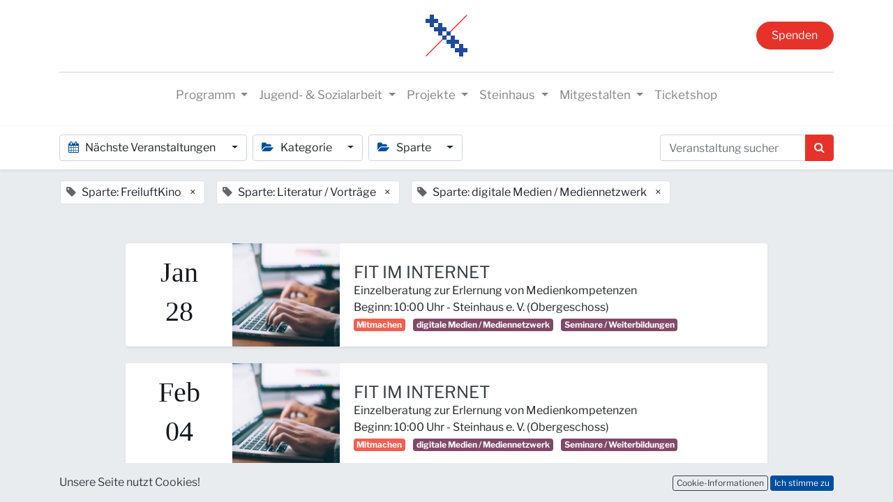

--- FILE ---
content_type: text/html; charset=utf-8
request_url: https://www.steinhaus-bautzen.de/event?tags=%5B14%2C+18%2C+6%5D&search=&date=all&type=all&country=all
body_size: 10914
content:

    <!DOCTYPE html>
        
        
            
        
    <html lang="de-DE" data-website-id="1" data-oe-company-name="Steinhaus e. V.">
            
        
            
                
            
            
            
            
                
            
        
        
    <head>
                <meta charset="utf-8"/>
                <meta http-equiv="X-UA-Compatible" content="IE=edge,chrome=1"/>
    <meta name="viewport" content="width=device-width, initial-scale=1, user-scalable=no"/>
        <meta name="generator" content="Odoo"/>
        
        
        
            
            
            
        
        
        
            
            
            
            
                
                    
                        <meta property="og:type" content="website"/>
                    
                
                    
                        <meta property="og:title" content="Events | Steinhaus Bautzen"/>
                    
                
                    
                        <meta property="og:site_name" content="Steinhaus e. V."/>
                    
                
                    
                        <meta property="og:url" content="https://www.steinhaus-bautzen.de/event"/>
                    
                
                    
                        <meta property="og:image" content="https://www.steinhaus-bautzen.de/web/image/website/1/logo?unique=8dc6228"/>
                    
                
            
            
            
            
                
                    <meta name="twitter:card" content="summary_large_image"/>
                
                    <meta name="twitter:title" content="Events | Steinhaus Bautzen"/>
                
                    <meta name="twitter:image" content="https://www.steinhaus-bautzen.de/web/image/website/1/logo/300x300?unique=8dc6228"/>
                
            
        

        
            
            
        
        <link rel="canonical" href="http://www.steinhaus-bautzen.de/event"/>

        <title> Events | Steinhaus Bautzen </title>
                <link type="image/x-icon" rel="shortcut icon" href="/web/image/website/1/favicon?unique=8dc6228"/>
    <link rel="preload" href="/web/static/lib/fontawesome/fonts/fontawesome-webfont.woff2?v=4.7.0" as="font" crossorigin=""/>
    <link type="text/css" rel="stylesheet" href="/web/content/8998-b631d66/1/web.assets_common.css" data-asset-xmlid="web.assets_common" data-asset-version="b631d66"/>
    <link type="text/css" rel="stylesheet" href="/web/content/9014-d3cf877/1/web.assets_frontend.css" data-asset-xmlid="web.assets_frontend" data-asset-version="d3cf877"/>
        
    
  

                <script type="text/javascript">
                    var odoo = {
                        csrf_token: "be151a2f9258fbcba0265c06368bf3bfab2942d6o1800947376",
                        debug: "",
                    };
                </script>
    <script type="text/javascript">
                odoo.session_info = {"is_admin": false, "is_system": false, "is_website_user": true, "user_id": false, "is_frontend": true, "translationURL": "/website/translations", "cache_hashes": {"translations": "48c25c49af7a18274b0272d2d16d1e1f65f531fc"}, "lang_url_code": "de"};
                if (!/(^|;\s)tz=/.test(document.cookie)) {
                    const userTZ = Intl.DateTimeFormat().resolvedOptions().timeZone;
                    document.cookie = `tz=${userTZ}; path=/`;
                }
            </script>
    <script defer="defer" type="text/javascript" src="/web/content/9017-b943ed9/1/web.assets_common_minimal_js.js" data-asset-xmlid="web.assets_common_minimal_js" data-asset-version="b943ed9"></script>
    <script defer="defer" type="text/javascript" src="/web/content/9018-11ee4f4/1/web.assets_frontend_minimal_js.js" data-asset-xmlid="web.assets_frontend_minimal_js" data-asset-version="11ee4f4"></script>
    
        
    
    <script defer="defer" type="text/javascript" data-src="/web/content/9024-e552d9b/1/web.assets_common_lazy.js" data-asset-xmlid="web.assets_common_lazy" data-asset-version="e552d9b"></script>
    <script defer="defer" type="text/javascript" data-src="/web/content/9025-a726611/1/web.assets_frontend_lazy.js" data-asset-xmlid="web.assets_frontend_lazy" data-asset-version="a726611"></script>
        
    
  

                
            
            
    <link rel="manifest" href="/event/manifest.webmanifest" crossorigin="use-credentials"/>
    <link rel="apple-touch-icon" href="/web/image/website/1/app_icon/192x192?unique=8dc6228"/>
    <meta name="theme-color" content="#875A7B"/>

        
            
        
    </head>
            <body class="">
                
        
    
            
        <div id="wrapwrap" class="event   ">
      <header id="top" data-anchor="true" data-name="Header" class="  o_header_fixed o_hoverable_dropdown">
        <nav data-name="Navbar" class="navbar navbar-expand-lg navbar-light flex-lg-column o_colored_level o_cc shadow-sm py-0">
            <div id="top_menu_container" class="container align-items-center flex-row flex-wrap">
                
                <div class="o_header_centered_logo">
                    <div class="oe_structure oe_structure_solo" id="oe_structure_header_vertical_1">
      
    </div>
  </div>
                
                
    <a href="/" class="navbar-brand logo m-0">
            <span role="img" aria-label="Logo of Steinhaus Bautzen" title="Steinhaus Bautzen"><img src="/web/image/website/1/logo/Steinhaus%20Bautzen?unique=8dc6228" class="img img-fluid" alt="Steinhaus Bautzen" loading="lazy"/></span>
        </a>
    

                
                <div class="o_header_centered_logo text-right">
                    <div class="oe_structure oe_structure_solo" id="oe_structure_header_vertical_2">
      <section class="s_text_block o_colored_level undefined bg-o-color-4 pt0 pb0" data-snippet="s_text_block" data-name="Text" style="">
        <div class="s_allow_columns container">
          <a href="/spende#scrollTop=0" class="btn btn-fill-primary rounded-circle">Spenden</a>
        </div>
      </section>
    </div>
  </div>
                
                
    <button type="button" data-toggle="collapse" data-target="#top_menu_collapse" class="navbar-toggler my-3">
        <span class="navbar-toggler-icon o_not_editable"></span>
    </button>

                
                
                
                <div id="top_menu_collapse" class="collapse navbar-collapse flex-wrap">
                    <div class="oe_structure w-100 oe_structure_solo" id="oe_structure_header_vertical_3">
      <section class="s_text_block o_colored_level" data-snippet="s_text_block" data-name="Text">
        <div class="container">
          <div class="s_hr w-100 text-left pb4 pt16" data-name="Separator">
            <hr class="w-100 mx-auto" style="border-top-width: 1px; border-right-color: ; border-bottom-color: ; border-left-color: ; border-top-color: rgb(206, 212, 218) !important;"/>
          </div>
        </div>
      </section>
    </div>
  
                    
    <ul id="top_menu" class="nav navbar-nav o_menu_loading mx-auto">
        
                        
                        
                        
                            
    
    
    <li class="nav-item dropdown  ">
        <a data-toggle="dropdown" href="#" class="nav-link dropdown-toggle ">
            <span>Programm</span>
        </a>
        <ul class="dropdown-menu" role="menu">
            
                
    
    <li class="">
        <a role="menuitem" href="/events" class="dropdown-item ">
            <span>ALLE TERMINE</span>
        </a>
    </li>
    

            
                
    
    <li class="">
        <a role="menuitem" href="/event?tags=%5B1%5D" class="dropdown-item ">
            <span>Kino</span>
        </a>
    </li>
    

            
                
    
    <li class="">
        <a role="menuitem" href="/event?tags=%5B13%2C+2%5D" class="dropdown-item ">
            <span>Musik</span>
        </a>
    </li>
    

            
                
    
    <li class="">
        <a role="menuitem" href="/event?tags=%5B4%2C+13%5D" class="dropdown-item ">
            <span>Tanz / Theater</span>
        </a>
    </li>
    

            
                
    
    <li class="">
        <a role="menuitem" href="/event?tags=%5B3%2C+13%5D" class="dropdown-item ">
            <span>Kleinkunst / Comedy</span>
        </a>
    </li>
    

            
                
    
    <li class="">
        <a role="menuitem" href="/event?tags=%5B5%2C+10%2C+6%2C+7%5D" class="dropdown-item ">
            <span>Literatur / Ausstellungen / Vorträge</span>
        </a>
    </li>
    

            
                
    
    <li class="">
        <a role="menuitem" href="/staendiges" class="dropdown-item ">
            <span>Kurse / Workshops / Ständiges</span>
        </a>
    </li>
    

            
                
    
    <li class="">
        <a role="menuitem" href="/event?tags=%5B14%5D" class="dropdown-item ">
            <span>digitale Medien / Mediennetzwerk</span>
        </a>
    </li>
    

            
                
    
    <li class="">
        <a role="menuitem" href="/event?tags=%5B19%5D" class="dropdown-item ">
            <span>Demokratisch engagiert in Bautzen</span>
        </a>
    </li>
    

            
        </ul>
    </li>

                        
                            
    
    
    <li class="nav-item dropdown  ">
        <a data-toggle="dropdown" href="#" class="nav-link dropdown-toggle ">
            <span>Jugend- &amp; Sozialarbeit</span>
        </a>
        <ul class="dropdown-menu" role="menu">
            
                
    
    <li class="">
        <a role="menuitem" href="/jc" class="dropdown-item ">
            <span>Jugendclub</span>
        </a>
    </li>
    

            
                
    
    <li class="">
        <a role="menuitem" href="/mja-land" class="dropdown-item ">
            <span>Mobile Jugendarbeit Land</span>
        </a>
    </li>
    

            
                
    
    <li class="">
        <a role="menuitem" href="/prochancebautzen" class="dropdown-item ">
            <span>Mobile Jugendarbeit ProChance Bautzen</span>
        </a>
    </li>
    

            
                
    
    <li class="">
        <a role="menuitem" href="/schulsozialarbeit" class="dropdown-item ">
            <span>Schulsozialarbeit</span>
        </a>
    </li>
    

            
        </ul>
    </li>

                        
                            
    
    
    <li class="nav-item dropdown  ">
        <a data-toggle="dropdown" href="#" class="nav-link dropdown-toggle ">
            <span>Projekte</span>
        </a>
        <ul class="dropdown-menu" role="menu">
            
                
    
    <li class="">
        <a role="menuitem" href="/zukunftkultur" class="dropdown-item ">
            <span>PLSN Zukunft Kultur</span>
        </a>
    </li>
    

            
                
    
    <li class="">
        <a role="menuitem" href="/pop2go" class="dropdown-item ">
            <span>PopToGo</span>
        </a>
    </li>
    

            
                
    
    <li class="">
        <a role="menuitem" href="/demokratisch-engagiert-in-bautzen" class="dropdown-item ">
            <span>Demokratisch engagiert in Bautzen</span>
        </a>
    </li>
    

            
                
    
    <li class="">
        <a role="menuitem" href="/mediennetzwerk" class="dropdown-item ">
            <span>Medienkompetenzförderung</span>
        </a>
    </li>
    

            
                
    
    <li class="">
        <a role="menuitem" href="/digitalpakt-alter" class="dropdown-item ">
            <span>Digitalpakt Alter</span>
        </a>
    </li>
    

            
                
    
    <li class="">
        <a role="menuitem" href="https://www.engagiertes-bautzen.de/" class="dropdown-item ">
            <span>Engagiertes Bautzen 🔗</span>
        </a>
    </li>
    

            
                
    
    <li class="">
        <a role="menuitem" href="https://www.engagiertes-bautzen.de/profil/detail/2-Gemeinsam-in-Bautzen" class="dropdown-item ">
            <span>Gemeinsam in Bautzen 🔗</span>
        </a>
    </li>
    

            
        </ul>
    </li>

                        
                            
    
    
    <li class="nav-item dropdown  ">
        <a data-toggle="dropdown" href="#" class="nav-link dropdown-toggle ">
            <span>Steinhaus</span>
        </a>
        <ul class="dropdown-menu" role="menu">
            
                
    
    <li class="">
        <a role="menuitem" href="/ueber-uns" class="dropdown-item ">
            <span>Über uns</span>
        </a>
    </li>
    

            
                
    
    <li class="">
        <a role="menuitem" href="/ueber-uns#RAEUME" class="dropdown-item ">
            <span>Räume &amp; Ausstattung</span>
        </a>
    </li>
    

            
                
    
    <li class="">
        <a role="menuitem" href="/ueber-uns#TEAM" class="dropdown-item ">
            <span>Team</span>
        </a>
    </li>
    

            
                
    
    <li class="">
        <a role="menuitem" href="/ueber-uns#OEFFNUNGSZEITEN" class="dropdown-item ">
            <span>Öffnungszeiten &amp; Anfahrt</span>
        </a>
    </li>
    

            
                
    
    <li class="">
        <a role="menuitem" href="/ueber-uns#DOWNLOADS" class="dropdown-item ">
            <span>Downloads</span>
        </a>
    </li>
    

            
                
    
    <li class="">
        <a role="menuitem" href="/foerderer" class="dropdown-item ">
            <span>Förderer</span>
        </a>
    </li>
    

            
                
    
    <li class="">
        <a role="menuitem" href="/tickets" class="dropdown-item ">
            <span>Tickets</span>
        </a>
    </li>
    

            
                
    
    <li class="">
        <a role="menuitem" href="/ausschreibungen" class="dropdown-item ">
            <span>Ausschreibungen</span>
        </a>
    </li>
    

            
                
    
    <li class="">
        <a role="menuitem" href="/galerie" class="dropdown-item ">
            <span>Galerie</span>
        </a>
    </li>
    

            
                
    
    <li class="">
        <a role="menuitem" href="/kontakt" class="dropdown-item ">
            <span>Kontakt</span>
        </a>
    </li>
    

            
        </ul>
    </li>

                        
                            
    
    
    <li class="nav-item dropdown  ">
        <a data-toggle="dropdown" href="#" class="nav-link dropdown-toggle ">
            <span>Mitgestalten</span>
        </a>
        <ul class="dropdown-menu" role="menu">
            
                
    
    <li class="">
        <a role="menuitem" href="/mitgestalten" class="dropdown-item ">
            <span>Jobs</span>
        </a>
    </li>
    

            
                
    
    <li class="">
        <a role="menuitem" href="/mitgestalten#Praktika" class="dropdown-item ">
            <span>Freiwilligendienste &amp; Praktika</span>
        </a>
    </li>
    

            
                
    
    <li class="">
        <a role="menuitem" href="/mitgestalten#Vereinsmitgliedschaft" class="dropdown-item ">
            <span>Verein</span>
        </a>
    </li>
    

            
                
    
    <li class="">
        <a role="menuitem" href="/mitgestalten#Ehrenamt2" class="dropdown-item ">
            <span>Ehrenamt</span>
        </a>
    </li>
    

            
                
    
    <li class="">
        <a role="menuitem" href="/spende" class="dropdown-item ">
            <span>Spenden</span>
        </a>
    </li>
    

            
        </ul>
    </li>

                        
                            
    
    <li class="nav-item">
        <a role="menuitem" href="/tickets" class="nav-link ">
            <span>Ticketshop</span>
        </a>
    </li>
    

                        
            
        
        
            
        
        <li class="nav-item ml-lg-3 divider d-none"></li> 
        <li class="o_wsale_my_cart d-none nav-item ml-lg-3">
            <a href="/shop/cart" class="nav-link">
                <i class="fa fa-shopping-cart"></i>
                
                <sup class="my_cart_quantity badge badge-primary" data-order-id="">0</sup>
            </a>
        </li>
    
        
                        
                        
                        
                        
  
        
            
        
    

                    
    </ul>

                </div>
            </div>
        </nav>
    </header>
      <main>
        
            
        
        <div id="wrap" class="o_wevent_index">
            
            
            
            
            
    <nav class="navbar navbar-light border-top shadow-sm d-print-none">
        <div class="container">
            <div class="d-flex flex-column flex-sm-row justify-content-between w-100">
                <ul class="o_wevent_index_topbar_filters nav">
        <li class="nav-item dropdown mr-2 my-1">
            <a href="#" role="button" class="btn dropdown-toggle" data-toggle="dropdown">
                <i class="fa fa-calendar"></i>
                Nächste Veranstaltungen
            </a>
            <div class="dropdown-menu">
                
                    
                        <a href="/event?date=all&amp;tags=%5B14%2C+18%2C+6%5D" class="dropdown-item d-flex align-items-center justify-content-between active">
                            Nächste Veranstaltungen
                            <span class="badge badge-pill badge-primary ml-3">10</span>
                        </a>
                    
                
                    
                
                    
                        <a href="/event?date=month&amp;tags=%5B14%2C+18%2C+6%5D" class="dropdown-item d-flex align-items-center justify-content-between ">
                            Dieser Monat
                            <span class="badge badge-pill badge-primary ml-3">3</span>
                        </a>
                    
                
                    
                        <a href="/event?date=old&amp;tags=%5B14%2C+18%2C+6%5D" class="dropdown-item d-flex align-items-center justify-content-between ">
                            Vergangene Veranstaltungen
                            
                        </a>
                    
                
            </div>
        </li>
    
        
            <li class="nav-item dropdown mr-2 my-1">
                <a href="#" role="button" class="btn dropdown-toggle" data-toggle="dropdown">
                    <i class="fa fa-folder-open"></i>
                    Kategorie
                </a>
                <div class="dropdown-menu">
                    
                        <a href="/event?tags=%5B10%2C+18%2C+6%2C+14%5D&amp;search=&amp;date=all&amp;type=all&amp;country=all" class="dropdown-item d-flex align-items-center justify-content-between ">
                            Erleben
                        </a>
                    
                        <a href="/event?tags=%5B11%2C+18%2C+6%2C+14%5D&amp;search=&amp;date=all&amp;type=all&amp;country=all" class="dropdown-item d-flex align-items-center justify-content-between ">
                            Mitmachen
                        </a>
                    
                        <a href="/event?tags=%5B13%2C+18%2C+6%2C+14%5D&amp;search=&amp;date=all&amp;type=all&amp;country=all" class="dropdown-item d-flex align-items-center justify-content-between ">
                            Highlights ★
                        </a>
                    
                </div>
            </li>
        
            <li class="nav-item dropdown mr-2 my-1">
                <a href="#" role="button" class="btn dropdown-toggle" data-toggle="dropdown">
                    <i class="fa fa-folder-open"></i>
                    Sparte
                </a>
                <div class="dropdown-menu">
                    
                        <a href="/event?tags=%5B2%2C+18%2C+6%2C+14%5D&amp;search=&amp;date=all&amp;type=all&amp;country=all" class="dropdown-item d-flex align-items-center justify-content-between ">
                            Musik
                        </a>
                    
                        <a href="/event?tags=%5B1%2C+18%2C+6%2C+14%5D&amp;search=&amp;date=all&amp;type=all&amp;country=all" class="dropdown-item d-flex align-items-center justify-content-between ">
                            Kino
                        </a>
                    
                        <a href="/event?tags=%5B6%2C+14%5D&amp;search=&amp;date=all&amp;type=all&amp;country=all" class="dropdown-item d-flex align-items-center justify-content-between active">
                            FreiluftKino
                        </a>
                    
                        <a href="/event?tags=%5B3%2C+18%2C+6%2C+14%5D&amp;search=&amp;date=all&amp;type=all&amp;country=all" class="dropdown-item d-flex align-items-center justify-content-between ">
                            Kleinkunst / Comedy / Kabarett
                        </a>
                    
                        <a href="/event?tags=%5B5%2C+18%2C+6%2C+14%5D&amp;search=&amp;date=all&amp;type=all&amp;country=all" class="dropdown-item d-flex align-items-center justify-content-between ">
                            bildende Kunst / Ausstellungen
                        </a>
                    
                        <a href="/event?tags=%5B18%2C+14%5D&amp;search=&amp;date=all&amp;type=all&amp;country=all" class="dropdown-item d-flex align-items-center justify-content-between active">
                            Literatur / Vorträge
                        </a>
                    
                        <a href="/event?tags=%5B4%2C+18%2C+6%2C+14%5D&amp;search=&amp;date=all&amp;type=all&amp;country=all" class="dropdown-item d-flex align-items-center justify-content-between ">
                            Tanz / Theater
                        </a>
                    
                        <a href="/event?tags=%5B18%2C+6%5D&amp;search=&amp;date=all&amp;type=all&amp;country=all" class="dropdown-item d-flex align-items-center justify-content-between active">
                            digitale Medien / Mediennetzwerk
                        </a>
                    
                        <a href="/event?tags=%5B7%2C+18%2C+6%2C+14%5D&amp;search=&amp;date=all&amp;type=all&amp;country=all" class="dropdown-item d-flex align-items-center justify-content-between ">
                            Bürger / Forum
                        </a>
                    
                        <a href="/event?tags=%5B8%2C+18%2C+6%2C+14%5D&amp;search=&amp;date=all&amp;type=all&amp;country=all" class="dropdown-item d-flex align-items-center justify-content-between ">
                            Bewegung / Sport
                        </a>
                    
                        <a href="/event?tags=%5B9%2C+18%2C+6%2C+14%5D&amp;search=&amp;date=all&amp;type=all&amp;country=all" class="dropdown-item d-flex align-items-center justify-content-between ">
                            offener Treff
                        </a>
                    
                        <a href="/event?tags=%5B15%2C+18%2C+6%2C+14%5D&amp;search=&amp;date=all&amp;type=all&amp;country=all" class="dropdown-item d-flex align-items-center justify-content-between ">
                            Seminare / Weiterbildungen
                        </a>
                    
                        <a href="/event?tags=%5B19%2C+18%2C+6%2C+14%5D&amp;search=&amp;date=all&amp;type=all&amp;country=all" class="dropdown-item d-flex align-items-center justify-content-between ">
                            Demokratisch engagiert in Bautzen
                        </a>
                    
                </div>
            </li>
        
    </ul>
                <div class="d-flex align-items-center flex-wrap pl-sm-3 pr-0">
                    
    <form method="get" class="o_wevent_event_searchbar_form o_wait_lazy_js w-100 my-1 my-lg-0 " action="/event">
            
            
            <div role="search" class="input-group ">
        <input type="search" name="search" class="search-query form-control oe_search_box" placeholder="Veranstaltung suchen..." value=""/>
        <div class="input-group-append">
            <button type="submit" class="btn btn-primary oe_search_button" aria-label="Suchen" title="Suchen"><i class="fa fa-search"></i></button>
        </div>
    </div>

            
                <input type="hidden" name="tags" value="[14, 18, 6]"/>
            
                
            
                
            
                
            
                
            
            
                        
                        
                    
        </form>
    
                </div>
            </div>
        </div>
    </nav>

            
            <div class="oe_structure oe_empty" data-editor-message="ZIEHEN SIE BAUSTEINE HIERHER" id="oe_structure_we_index_1">
      
    </div>
  
            <div class="o_wevent_events_list opt_event_list_cards_bg">
                <div class="container">
                    <div class="row">
                        
    <div class="d-flex align-items-center mt16">
        
            <span class="align-items-baseline border d-inline-flex pl-2 rounded ml16 mb-2 bg-white">
                <i class="fa fa-tag mr-2 text-muted"></i>
                Sparte: FreiluftKino
                <a class="btn border-0 py-1" href="/event?tags=%5B6%2C+14%5D&amp;search=&amp;date=all&amp;type=all&amp;country=all">×</a>
            </span>
        
            <span class="align-items-baseline border d-inline-flex pl-2 rounded ml16 mb-2 bg-white">
                <i class="fa fa-tag mr-2 text-muted"></i>
                Sparte: Literatur / Vorträge
                <a class="btn border-0 py-1" href="/event?tags=%5B18%2C+14%5D&amp;search=&amp;date=all&amp;type=all&amp;country=all">×</a>
            </span>
        
            <span class="align-items-baseline border d-inline-flex pl-2 rounded ml16 mb-2 bg-white">
                <i class="fa fa-tag mr-2 text-muted"></i>
                Sparte: digitale Medien / Mediennetzwerk
                <a class="btn border-0 py-1" href="/event?tags=%5B18%2C+6%5D&amp;search=&amp;date=all&amp;type=all&amp;country=all">×</a>
            </span>
        
    </div>

                    </div>
                    <div class="row">
                        <div id="o_wevent_index_main_col" class="col-md my-5 opt_events_list_rows">
                            <div class="row">
                                
                                
    
    
    
    
    
    
    <div class=" col-xl-10 offset-xl-1 mb-4">
                    <a class="text-decoration-none" href="/event/fit-im-internet-2026-01-28-643/register">
                        <article itemscope="itemscope" itemtype="http://schema.org/Event" class="h-100 card border-0 shadow-sm">
                            <div class="h-100 row no-gutters">
                                <div class="col-sm-2 d-flex justify-content-center align-items-center ">
                                    <div class="text-dark">
                                        <div>
                                            <center>
                                                <h3 class="o_wevent_event_month">Jan</h3>
                                            </center>
                                        </div>
                                        <div>
                                            <center>
                                                <h3 class="o_wevent_event_day">28</h3>
                                            </center>
                                        </div>
                                    </div>
                                </div>
                                
                                
                                
                                
                                <header class="overflow-hidden bg-secondary col-sm-3 col-lg-2  ">
                                    
                                    <div class="d-block h-100 w-100">
                                        
  
  
  <div data-name="Titelbild" style="" class="o_record_cover_container d-flex flex-column h-100 o_colored_level o_cc o_cc3   ">
    <div class="o_record_cover_component o_record_cover_image " style="background-image: url(/web/image/7874-71e11555/TEMP_SLM_SocialMedia_HP.jpeg);"></div>
    
    
                                            
                                            
                                            
                                            
                                            

                                            
                                            
                                            
                                            
                                            
                                            
                                            
                                            
                                        
  </div>

                                    </div>
                                </header>
                                <div class="col ">
                                    

                                    <main class="card-body">
                                        
                                        
                                        
                                        
                                        
                                        <h5 class="card-title mt-2 mb-0 text-truncate ">
                                            <span itemprop="name">FIT IM INTERNET</span>
                                                
                                            
                                        </h5>

                                        
                                        
                                       
                                        
                                        <span itemprop="subtitle">Einzelberatung zur Erlernung von Medienkompetenzen</span> 

                                        
                                        
                                        
                                        
                                        
                                        <div>
                                            <time itemprop="startDate" datetime="2026-01-28 09:00:00">
                                                <span>Beginn: </span>
                                                <span>10:00</span> Uhr
                                                
                                                <span> - </span>
                                                <span itemprop="location">
                    
                    <span>Steinhaus e. V.</span>
                     (<span>Obergeschoss</span>)
                </span>
            </time>
                                            <br/>
                                            
                                                <span class="badge mr8 badge-light o_tag_color_1">
                                                    <span>Mitmachen</span>
                                                </span>
                                            
                                                <span class="badge mr8 badge-primary o_tag_color_5">
                                                    <span>digitale Medien / Mediennetzwerk</span>
                                                </span>
                                            
                                                <span class="badge mr8 badge-light o_tag_color_5">
                                                    <span>Seminare / Weiterbildungen</span>
                                                </span>
                                            
                                        </div>
                                    </main>
                                </div>
                                
                                
                                
                            </div>
                        </article>
                    </a>
                </div><div class=" col-xl-10 offset-xl-1 mb-4">
                    <a class="text-decoration-none" href="/event/fit-im-internet-2026-02-04-672/register">
                        <article itemscope="itemscope" itemtype="http://schema.org/Event" class="h-100 card border-0 shadow-sm">
                            <div class="h-100 row no-gutters">
                                <div class="col-sm-2 d-flex justify-content-center align-items-center ">
                                    <div class="text-dark">
                                        <div>
                                            <center>
                                                <h3 class="o_wevent_event_month">Feb</h3>
                                            </center>
                                        </div>
                                        <div>
                                            <center>
                                                <h3 class="o_wevent_event_day">04</h3>
                                            </center>
                                        </div>
                                    </div>
                                </div>
                                
                                
                                
                                
                                <header class="overflow-hidden bg-secondary col-sm-3 col-lg-2  ">
                                    
                                    <div class="d-block h-100 w-100">
                                        
  
  
  <div data-name="Titelbild" style="" class="o_record_cover_container d-flex flex-column h-100 o_colored_level o_cc o_cc3   ">
    <div class="o_record_cover_component o_record_cover_image " style="background-image: url(/web/image/7874-71e11555/TEMP_SLM_SocialMedia_HP.jpeg);"></div>
    
    
                                            
                                            
                                            
                                            
                                            

                                            
                                            
                                            
                                            
                                            
                                            
                                            
                                            
                                        
  </div>

                                    </div>
                                </header>
                                <div class="col ">
                                    

                                    <main class="card-body">
                                        
                                        
                                        
                                        
                                        
                                        <h5 class="card-title mt-2 mb-0 text-truncate ">
                                            <span itemprop="name">FIT IM INTERNET</span>
                                                
                                            
                                        </h5>

                                        
                                        
                                       
                                        
                                        <span itemprop="subtitle">Einzelberatung zur Erlernung von Medienkompetenzen</span> 

                                        
                                        
                                        
                                        
                                        
                                        <div>
                                            <time itemprop="startDate" datetime="2026-02-04 09:00:00">
                                                <span>Beginn: </span>
                                                <span>10:00</span> Uhr
                                                
                                                <span> - </span>
                                                <span itemprop="location">
                    
                    <span>Steinhaus e. V.</span>
                     (<span>Obergeschoss</span>)
                </span>
            </time>
                                            <br/>
                                            
                                                <span class="badge mr8 badge-light o_tag_color_1">
                                                    <span>Mitmachen</span>
                                                </span>
                                            
                                                <span class="badge mr8 badge-primary o_tag_color_5">
                                                    <span>digitale Medien / Mediennetzwerk</span>
                                                </span>
                                            
                                                <span class="badge mr8 badge-light o_tag_color_5">
                                                    <span>Seminare / Weiterbildungen</span>
                                                </span>
                                            
                                        </div>
                                    </main>
                                </div>
                                
                                
                                
                            </div>
                        </article>
                    </a>
                </div><div class=" col-xl-10 offset-xl-1 mb-4">
                    <a class="text-decoration-none" href="/event/woher-wohin-veronika-fischer-personlich-2026-02-07-886/register">
                        <article itemscope="itemscope" itemtype="http://schema.org/Event" class="h-100 card border-0 shadow-sm">
                            <div class="h-100 row no-gutters">
                                <div class="col-sm-2 d-flex justify-content-center align-items-center ">
                                    <div class="text-dark">
                                        <div>
                                            <center>
                                                <h3 class="o_wevent_event_month">Feb</h3>
                                            </center>
                                        </div>
                                        <div>
                                            <center>
                                                <h3 class="o_wevent_event_day">07</h3>
                                            </center>
                                        </div>
                                    </div>
                                </div>
                                
                                
                                
                                
                                <header class="overflow-hidden bg-secondary col-sm-3 col-lg-2  ">
                                    
                                    <div class="d-block h-100 w-100">
                                        
  
  
  <div data-name="Titelbild" style="" class="o_record_cover_container d-flex flex-column h-100 o_colored_level o_cc o_cc3   ">
    <div class="o_record_cover_component o_record_cover_image " style="background-image: url(/web/image/10406-d06c3e90/TEMP_VeronikaFischer_01_%28c%29%20Felix%20Weber_HP.jpeg);"></div>
    
    
                                            
                                            
                                            
                                            
                                            

                                            
                                            
                                            
                                            
                                            
                                            
                                            
                                            
                                        
  </div>

                                    </div>
                                </header>
                                <div class="col ">
                                    

                                    <main class="card-body">
                                        
                                        
                                        
                                        
                                        
                                        <h5 class="card-title mt-2 mb-0 text-truncate ">
                                            <span itemprop="name">WOHER WOHIN – VERONIKA FISCHER persönlich</span>
                                                
                                            
                                        </h5>

                                        
                                        
                                       
                                        
                                        <span itemprop="subtitle">Talkshow moderiert von Kai Suttner</span> 

                                        
                                        
                                        
                                        
                                        
                                        <div>
                                            <time itemprop="startDate" datetime="2026-02-07 19:00:00">
                                                <span>Beginn: </span>
                                                <span>20:00</span> Uhr
                                                 (Einlass: <span>19:00</span> Uhr)
                                                <span> - </span>
                                                <span itemprop="location">
                    
                    <span>Steinhaus e. V.</span>
                     (<span>Saal</span>)
                </span>
            </time>
                                            <br/>
                                            
                                                <span class="badge mr8 badge-light o_tag_color_2">
                                                    <span>Musik</span>
                                                </span>
                                            
                                                <span class="badge mr8 badge-light o_tag_color_8">
                                                    <span>Erleben</span>
                                                </span>
                                            
                                                <span class="badge mr8 badge-light o_tag_color_10">
                                                    <span>Highlights ★</span>
                                                </span>
                                            
                                                <span class="badge mr8 badge-primary o_tag_color_2">
                                                    <span>Literatur / Vorträge</span>
                                                </span>
                                            
                                        </div>
                                    </main>
                                </div>
                                
                                
                                
                            </div>
                        </article>
                    </a>
                </div><div class=" col-xl-10 offset-xl-1 mb-4">
                    <a class="text-decoration-none" href="/event/die-sprache-tanzt-im-gleichgewicht-des-schwankens-2026-02-17-910/register">
                        <article itemscope="itemscope" itemtype="http://schema.org/Event" class="h-100 card border-0 shadow-sm">
                            <div class="h-100 row no-gutters">
                                <div class="col-sm-2 d-flex justify-content-center align-items-center ">
                                    <div class="text-dark">
                                        <div>
                                            <center>
                                                <h3 class="o_wevent_event_month">Feb</h3>
                                            </center>
                                        </div>
                                        <div>
                                            <center>
                                                <h3 class="o_wevent_event_day">17</h3>
                                            </center>
                                        </div>
                                    </div>
                                </div>
                                
                                
                                
                                
                                <header class="overflow-hidden bg-secondary col-sm-3 col-lg-2  ">
                                    
                                    <div class="d-block h-100 w-100">
                                        
  
  
  <div data-name="Titelbild" style="" class="o_record_cover_container d-flex flex-column h-100 o_colored_level o_cc o_cc3   ">
    <div class="o_record_cover_component o_record_cover_image " style="background-image: url(/web/image/10586-db0356d5/TEMP_Hamida_HP.jpeg);"></div>
    
    
                                            
                                            
                                            
                                            
                                            

                                            
                                            
                                            
                                            
                                            
                                            
                                            
                                            
                                        
  </div>

                                    </div>
                                </header>
                                <div class="col ">
                                    

                                    <main class="card-body">
                                        
                                        
                                        
                                        
                                        
                                        <h5 class="card-title mt-2 mb-0 text-truncate ">
                                            <span itemprop="name">Die Sprache tanzt – im Gleichgewicht des Schwankens</span>
                                                
                                            
                                        </h5>

                                        
                                        
                                       
                                        
                                        <span itemprop="subtitle">Lesung mit Live Musik</span> 

                                        
                                        
                                        
                                        
                                        
                                        <div>
                                            <time itemprop="startDate" datetime="2026-02-17 18:00:00">
                                                <span>Beginn: </span>
                                                <span>19:00</span> Uhr
                                                
                                                <span> - </span>
                                                <span itemprop="location">
                    
                    <span>Steinhaus e. V.</span>
                     (<span>...</span>)
                </span>
            </time>
                                            <br/>
                                            
                                                <span class="badge mr8 badge-light o_tag_color_2">
                                                    <span>Musik</span>
                                                </span>
                                            
                                                <span class="badge mr8 badge-light o_tag_color_8">
                                                    <span>Erleben</span>
                                                </span>
                                            
                                                <span class="badge mr8 badge-light o_tag_color_10">
                                                    <span>Highlights ★</span>
                                                </span>
                                            
                                                <span class="badge mr8 badge-primary o_tag_color_2">
                                                    <span>Literatur / Vorträge</span>
                                                </span>
                                            
                                                <span class="badge mr8 badge-light o_tag_color_9">
                                                    <span>Demokratisch engagiert in Bautzen</span>
                                                </span>
                                            
                                        </div>
                                    </main>
                                </div>
                                
                                
                                
                            </div>
                        </article>
                    </a>
                </div><div class=" col-xl-10 offset-xl-1 mb-4">
                    <a class="text-decoration-none" href="/event/fit-im-internet-2026-02-18-674/register">
                        <article itemscope="itemscope" itemtype="http://schema.org/Event" class="h-100 card border-0 shadow-sm">
                            <div class="h-100 row no-gutters">
                                <div class="col-sm-2 d-flex justify-content-center align-items-center ">
                                    <div class="text-dark">
                                        <div>
                                            <center>
                                                <h3 class="o_wevent_event_month">Feb</h3>
                                            </center>
                                        </div>
                                        <div>
                                            <center>
                                                <h3 class="o_wevent_event_day">18</h3>
                                            </center>
                                        </div>
                                    </div>
                                </div>
                                
                                
                                
                                
                                <header class="overflow-hidden bg-secondary col-sm-3 col-lg-2  ">
                                    
                                    <div class="d-block h-100 w-100">
                                        
  
  
  <div data-name="Titelbild" style="" class="o_record_cover_container d-flex flex-column h-100 o_colored_level o_cc o_cc3   ">
    <div class="o_record_cover_component o_record_cover_image " style="background-image: url(/web/image/7874-71e11555/TEMP_SLM_SocialMedia_HP.jpeg);"></div>
    
    
                                            
                                            
                                            
                                            
                                            

                                            
                                            
                                            
                                            
                                            
                                            
                                            
                                            
                                        
  </div>

                                    </div>
                                </header>
                                <div class="col ">
                                    

                                    <main class="card-body">
                                        
                                        
                                        
                                        
                                        
                                        <h5 class="card-title mt-2 mb-0 text-truncate ">
                                            <span itemprop="name">FIT IM INTERNET</span>
                                                
                                            
                                        </h5>

                                        
                                        
                                       
                                        
                                        <span itemprop="subtitle">Einzelberatung zur Erlernung von Medienkompetenzen</span> 

                                        
                                        
                                        
                                        
                                        
                                        <div>
                                            <time itemprop="startDate" datetime="2026-02-18 09:00:00">
                                                <span>Beginn: </span>
                                                <span>10:00</span> Uhr
                                                
                                                <span> - </span>
                                                <span itemprop="location">
                    
                    <span>Steinhaus e. V.</span>
                     (<span>Obergeschoss</span>)
                </span>
            </time>
                                            <br/>
                                            
                                                <span class="badge mr8 badge-light o_tag_color_1">
                                                    <span>Mitmachen</span>
                                                </span>
                                            
                                                <span class="badge mr8 badge-primary o_tag_color_5">
                                                    <span>digitale Medien / Mediennetzwerk</span>
                                                </span>
                                            
                                                <span class="badge mr8 badge-light o_tag_color_5">
                                                    <span>Seminare / Weiterbildungen</span>
                                                </span>
                                            
                                        </div>
                                    </main>
                                </div>
                                
                                
                                
                            </div>
                        </article>
                    </a>
                </div><div class=" col-xl-10 offset-xl-1 mb-4">
                    <a class="text-decoration-none" href="/event/reisevortrag-nepal-2026-02-24-904/register">
                        <article itemscope="itemscope" itemtype="http://schema.org/Event" class="h-100 card border-0 shadow-sm">
                            <div class="h-100 row no-gutters">
                                <div class="col-sm-2 d-flex justify-content-center align-items-center ">
                                    <div class="text-dark">
                                        <div>
                                            <center>
                                                <h3 class="o_wevent_event_month">Feb</h3>
                                            </center>
                                        </div>
                                        <div>
                                            <center>
                                                <h3 class="o_wevent_event_day">24</h3>
                                            </center>
                                        </div>
                                    </div>
                                </div>
                                
                                
                                
                                
                                <header class="overflow-hidden bg-secondary col-sm-3 col-lg-2  ">
                                    
                                    <div class="d-block h-100 w-100">
                                        
  
  
  <div data-name="Titelbild" style="" class="o_record_cover_container d-flex flex-column h-100 o_colored_level o_cc o_cc3   ">
    <div class="o_record_cover_component o_record_cover_image " style="background-image: url(/web/image/10509-e10ef7f5/TEMP_Nepal_HP.jpeg);"></div>
    
    
                                            
                                            
                                            
                                            
                                            

                                            
                                            
                                            
                                            
                                            
                                            
                                            
                                            
                                        
  </div>

                                    </div>
                                </header>
                                <div class="col ">
                                    

                                    <main class="card-body">
                                        
                                        
                                        
                                        
                                        
                                        <h5 class="card-title mt-2 mb-0 text-truncate ">
                                            <span itemprop="name">Reisevortrag NEPAL</span>
                                                
                                            
                                        </h5>

                                        
                                        
                                       
                                        
                                        <span itemprop="subtitle">mit Andreas Neugebauer</span> 

                                        
                                        
                                        
                                        
                                        
                                        <div>
                                            <time itemprop="startDate" datetime="2026-02-24 19:00:00">
                                                <span>Beginn: </span>
                                                <span>20:00</span> Uhr
                                                 (Einlass: <span>19:00</span> Uhr)
                                                <span> - </span>
                                                <span itemprop="location">
                    
                    <span>Steinhaus e. V.</span>
                     (<span>Saal</span>)
                </span>
            </time>
                                            <br/>
                                            
                                                <span class="badge mr8 badge-light o_tag_color_8">
                                                    <span>Erleben</span>
                                                </span>
                                            
                                                <span class="badge mr8 badge-light o_tag_color_10">
                                                    <span>Highlights ★</span>
                                                </span>
                                            
                                                <span class="badge mr8 badge-primary o_tag_color_2">
                                                    <span>Literatur / Vorträge</span>
                                                </span>
                                            
                                        </div>
                                    </main>
                                </div>
                                
                                
                                
                            </div>
                        </article>
                    </a>
                </div><div class=" col-xl-10 offset-xl-1 mb-4">
                    <a class="text-decoration-none" href="/event/fit-im-internet-2026-02-25-673/register">
                        <article itemscope="itemscope" itemtype="http://schema.org/Event" class="h-100 card border-0 shadow-sm">
                            <div class="h-100 row no-gutters">
                                <div class="col-sm-2 d-flex justify-content-center align-items-center ">
                                    <div class="text-dark">
                                        <div>
                                            <center>
                                                <h3 class="o_wevent_event_month">Feb</h3>
                                            </center>
                                        </div>
                                        <div>
                                            <center>
                                                <h3 class="o_wevent_event_day">25</h3>
                                            </center>
                                        </div>
                                    </div>
                                </div>
                                
                                
                                
                                
                                <header class="overflow-hidden bg-secondary col-sm-3 col-lg-2  ">
                                    
                                    <div class="d-block h-100 w-100">
                                        
  
  
  <div data-name="Titelbild" style="" class="o_record_cover_container d-flex flex-column h-100 o_colored_level o_cc o_cc3   ">
    <div class="o_record_cover_component o_record_cover_image " style="background-image: url(/web/image/7874-71e11555/TEMP_SLM_SocialMedia_HP.jpeg);"></div>
    
    
                                            
                                            
                                            
                                            
                                            

                                            
                                            
                                            
                                            
                                            
                                            
                                            
                                            
                                        
  </div>

                                    </div>
                                </header>
                                <div class="col ">
                                    

                                    <main class="card-body">
                                        
                                        
                                        
                                        
                                        
                                        <h5 class="card-title mt-2 mb-0 text-truncate ">
                                            <span itemprop="name">FIT IM INTERNET</span>
                                                
                                            
                                        </h5>

                                        
                                        
                                       
                                        
                                        <span itemprop="subtitle">Einzelberatung zur Erlernung von Medienkompetenzen</span> 

                                        
                                        
                                        
                                        
                                        
                                        <div>
                                            <time itemprop="startDate" datetime="2026-02-25 09:00:00">
                                                <span>Beginn: </span>
                                                <span>10:00</span> Uhr
                                                
                                                <span> - </span>
                                                <span itemprop="location">
                    
                    <span>Steinhaus e. V.</span>
                     (<span>Obergeschoss</span>)
                </span>
            </time>
                                            <br/>
                                            
                                                <span class="badge mr8 badge-light o_tag_color_1">
                                                    <span>Mitmachen</span>
                                                </span>
                                            
                                                <span class="badge mr8 badge-primary o_tag_color_5">
                                                    <span>digitale Medien / Mediennetzwerk</span>
                                                </span>
                                            
                                                <span class="badge mr8 badge-light o_tag_color_5">
                                                    <span>Seminare / Weiterbildungen</span>
                                                </span>
                                            
                                        </div>
                                    </main>
                                </div>
                                
                                
                                
                            </div>
                        </article>
                    </a>
                </div><div class=" col-xl-10 offset-xl-1 mb-4">
                    <a class="text-decoration-none" href="/event/online-elternabend-2026-02-26-919/register">
                        <article itemscope="itemscope" itemtype="http://schema.org/Event" class="h-100 card border-0 shadow-sm">
                            <div class="h-100 row no-gutters">
                                <div class="col-sm-2 d-flex justify-content-center align-items-center ">
                                    <div class="text-dark">
                                        <div>
                                            <center>
                                                <h3 class="o_wevent_event_month">Feb</h3>
                                            </center>
                                        </div>
                                        <div>
                                            <center>
                                                <h3 class="o_wevent_event_day">26</h3>
                                            </center>
                                        </div>
                                    </div>
                                </div>
                                
                                
                                
                                
                                <header class="overflow-hidden bg-secondary col-sm-3 col-lg-2  ">
                                    
                                    <div class="d-block h-100 w-100">
                                        
  
  
  <div data-name="Titelbild" style="" class="o_record_cover_container d-flex flex-column h-100 o_colored_level o_cc o_cc3   ">
    <div class="o_record_cover_component o_record_cover_image " style="background-image: url(/web/image/10609-77273577/TEMP_26.02.26%20Juuuport_HP.jpeg);"></div>
    
    
                                            
                                            
                                            
                                            
                                            

                                            
                                            
                                            
                                            
                                            
                                            
                                            
                                            
                                        
  </div>

                                    </div>
                                </header>
                                <div class="col ">
                                    

                                    <main class="card-body">
                                        
                                        
                                        
                                        
                                        
                                        <h5 class="card-title mt-2 mb-0 text-truncate ">
                                            <span itemprop="name">Online Elternabend</span>
                                                
                                            
                                        </h5>

                                        
                                        
                                       
                                        
                                        <span itemprop="subtitle">Gaming, Tablet, Smartphone &amp; Co.</span> 

                                        
                                        
                                        
                                        
                                        
                                        <div>
                                            <time itemprop="startDate" datetime="2026-02-26 18:00:00">
                                                <span>Beginn: </span>
                                                <span>19:00</span> Uhr
                                                
                                                <span> - </span>
                                                <span itemprop="location">
                    
                    <span>Online</span>
                     (<span>...</span>)
                </span>
            </time>
                                            <br/>
                                            
                                                <span class="badge mr8 badge-light o_tag_color_1">
                                                    <span>Mitmachen</span>
                                                </span>
                                            
                                                <span class="badge mr8 badge-primary o_tag_color_5">
                                                    <span>digitale Medien / Mediennetzwerk</span>
                                                </span>
                                            
                                                <span class="badge mr8 badge-light o_tag_color_5">
                                                    <span>Seminare / Weiterbildungen</span>
                                                </span>
                                            
                                        </div>
                                    </main>
                                </div>
                                
                                
                                
                            </div>
                        </article>
                    </a>
                </div><div class=" col-xl-10 offset-xl-1 mb-4">
                    <a class="text-decoration-none" href="/event/fit-im-internet-2026-03-04-675/register">
                        <article itemscope="itemscope" itemtype="http://schema.org/Event" class="h-100 card border-0 shadow-sm">
                            <div class="h-100 row no-gutters">
                                <div class="col-sm-2 d-flex justify-content-center align-items-center ">
                                    <div class="text-dark">
                                        <div>
                                            <center>
                                                <h3 class="o_wevent_event_month">Mär</h3>
                                            </center>
                                        </div>
                                        <div>
                                            <center>
                                                <h3 class="o_wevent_event_day">04</h3>
                                            </center>
                                        </div>
                                    </div>
                                </div>
                                
                                
                                
                                
                                <header class="overflow-hidden bg-secondary col-sm-3 col-lg-2  ">
                                    
                                    <div class="d-block h-100 w-100">
                                        
  
  
  <div data-name="Titelbild" style="" class="o_record_cover_container d-flex flex-column h-100 o_colored_level o_cc o_cc3   ">
    <div class="o_record_cover_component o_record_cover_image " style="background-image: url(/web/image/7874-71e11555/TEMP_SLM_SocialMedia_HP.jpeg);"></div>
    
    
                                            
                                            
                                            
                                            
                                            

                                            
                                            
                                            
                                            
                                            
                                            
                                            
                                            
                                        
  </div>

                                    </div>
                                </header>
                                <div class="col ">
                                    

                                    <main class="card-body">
                                        
                                        
                                        
                                        
                                        
                                        <h5 class="card-title mt-2 mb-0 text-truncate ">
                                            <span itemprop="name">FIT IM INTERNET</span>
                                                
                                            
                                        </h5>

                                        
                                        
                                       
                                        
                                        <span itemprop="subtitle">Einzelberatung zur Erlernung von Medienkompetenzen</span> 

                                        
                                        
                                        
                                        
                                        
                                        <div>
                                            <time itemprop="startDate" datetime="2026-03-04 09:00:00">
                                                <span>Beginn: </span>
                                                <span>10:00</span> Uhr
                                                
                                                <span> - </span>
                                                <span itemprop="location">
                    
                    <span>Steinhaus e. V.</span>
                     (<span>Obergeschoss</span>)
                </span>
            </time>
                                            <br/>
                                            
                                                <span class="badge mr8 badge-light o_tag_color_1">
                                                    <span>Mitmachen</span>
                                                </span>
                                            
                                                <span class="badge mr8 badge-primary o_tag_color_5">
                                                    <span>digitale Medien / Mediennetzwerk</span>
                                                </span>
                                            
                                                <span class="badge mr8 badge-light o_tag_color_5">
                                                    <span>Seminare / Weiterbildungen</span>
                                                </span>
                                            
                                        </div>
                                    </main>
                                </div>
                                
                                
                                
                            </div>
                        </article>
                    </a>
                </div><div class=" col-xl-10 offset-xl-1 mb-4">
                    <a class="text-decoration-none" href="/event/couchsurfing-in-der-ukraine-2026-04-11-917/register">
                        <article itemscope="itemscope" itemtype="http://schema.org/Event" class="h-100 card border-0 shadow-sm">
                            <div class="h-100 row no-gutters">
                                <div class="col-sm-2 d-flex justify-content-center align-items-center ">
                                    <div class="text-dark">
                                        <div>
                                            <center>
                                                <h3 class="o_wevent_event_month">Apr</h3>
                                            </center>
                                        </div>
                                        <div>
                                            <center>
                                                <h3 class="o_wevent_event_day">11</h3>
                                            </center>
                                        </div>
                                    </div>
                                </div>
                                
                                
                                
                                
                                <header class="overflow-hidden bg-secondary col-sm-3 col-lg-2  ">
                                    
                                    <div class="d-block h-100 w-100">
                                        
  
  
  <div data-name="Titelbild" style="" class="o_record_cover_container d-flex flex-column h-100 o_colored_level o_cc o_cc3   ">
    <div class="o_record_cover_component o_record_cover_image " style="background-image: url(/web/image/10599-55351197/TEMP_Stephan%20Orth%2049%20%28c%29%20Mychajlo%20Palintschak_HP.jpeg);"></div>
    
    
                                            
                                            
                                            
                                            
                                            

                                            
                                            
                                            
                                            
                                            
                                            
                                            
                                            
                                        
  </div>

                                    </div>
                                </header>
                                <div class="col ">
                                    

                                    <main class="card-body">
                                        
                                        
                                        
                                        
                                        
                                        <h5 class="card-title mt-2 mb-0 text-truncate ">
                                            <span itemprop="name">Couchsurfing in der Ukraine</span>
                                                
                                            
                                        </h5>

                                        
                                        
                                       
                                        
                                        <span itemprop="subtitle">Multimediavortrag mit Stephan Orth</span> 

                                        
                                        
                                        
                                        
                                        
                                        <div>
                                            <time itemprop="startDate" datetime="2026-04-11 18:00:00">
                                                <span>Beginn: </span>
                                                <span>20:00</span> Uhr
                                                 (Einlass: <span>19:00</span> Uhr)
                                                <span> - </span>
                                                <span itemprop="location">
                    
                    <span>Steinhaus e. V.</span>
                     (<span>Saal</span>)
                </span>
            </time>
                                            <br/>
                                            
                                                <span class="badge mr8 badge-light o_tag_color_8">
                                                    <span>Erleben</span>
                                                </span>
                                            
                                                <span class="badge mr8 badge-light o_tag_color_10">
                                                    <span>Highlights ★</span>
                                                </span>
                                            
                                                <span class="badge mr8 badge-primary o_tag_color_2">
                                                    <span>Literatur / Vorträge</span>
                                                </span>
                                            
                                        </div>
                                    </main>
                                </div>
                                
                                
                                
                            </div>
                        </article>
                    </a>
                </div>
            
    <div class="form-inline justify-content-center my-3">
        
        
    
    </div>

                            </div>
                        </div>
                    </div>
                </div>
            </div>
            
            <div class="oe_structure oe_empty" id="oe_structure_we_index_2"></div>
  </div>
    
        
        
    
      </main>
      <footer id="bottom" data-anchor="true" data-name="Footer" class="o_footer o_colored_level o_cc  o_footer_slideout">
        <div id="footer" class="oe_structure oe_structure_solo" style="">
      <section class="s_text_block pb8 pt56" data-snippet="s_text_block" data-name="Text" style="">
        <div class="s_allow_columns container">
          <div class="s_share mb-4 text-center" data-name="Social Media"><h5 class="s_share_title d-none" style=""><img class="img-fluid o_we_custom_image" src="/web/image/658-893c024c/Logo_Stadt%20Bautzen.png" alt="" loading="lazy" style=""/>Follow us</h5><a href="https://www.facebook.com/SteinhausBautzen" class="s_share_facebook" target="_blank"><i class="fa fa-facebook-square fa-2x" data-original-title="" title="" aria-describedby="tooltip323154" style="color: rgb(107, 173, 222);"></i></a>
&nbsp;                        <a href="https://www.instagram.com/steinhausbautzen" class="s_share_twitter" target="_blank" data-original-title="" title="" aria-describedby="tooltip328880"><i class="fa fa-instagram float-left fa-2x" data-original-title="" title="" aria-describedby="tooltip3385" style="color: rgb(181, 99, 8);"></i> &nbsp;&nbsp; </a><a href="https://www.youtube.com/user/SteinhausTV" class="s_share_linkedin" target="_blank" data-original-title="" title="" aria-describedby="tooltip111326"><i class="fa fa-youtube float-left fa-2x" data-original-title="" title="" aria-describedby="tooltip97886" style="color: rgb(231, 99, 99);"></i> &nbsp; &nbsp; </a><a href="https://www.flickr.com/photos/steinhausbautzen/albums"><span class="fa fa-flickr float-left fa-2x" data-original-title="" title="" aria-describedby="tooltip686402" style="color: rgb(242, 88, 242);"></span></a><a href="/website/social/linkedin" class="s_share_linkedin" target="_blank">
                        </a>
                    </div>
          <div style="text-align: center;">
            <small class="text-center mb-1">Steinhaus e.V. | Steinstraße 37 | 02625 Bautzen&nbsp;</small>
            <br/>
            <small class="mb-1 text-center"><span class="fa fa-phone" style=""></span>&nbsp; + 49 3591 531 99 66</small>
            <small class="mb-1 text-center">
              <br/>
            </small>
            <small class="mb-1 text-center">&nbsp;</small>
            <small class="mb-1 text-center"><span class="fa fa-envelope-o" style=""></span>&nbsp;&nbsp;&nbsp;<a href="mailto:steinhaus@steinhaus-bautzen.de">steinhaus@steinhaus-bautzen.de</a></small>
            <br/>
          </div>
          <small class="mb-1 text-center">
            <br/>
          </small>
          <p class="mb-1 text-center">
            <b><a href="/impressum#Impressum">Impressum</a>&nbsp;|&nbsp;&nbsp;<a href="/impressum#Datenschutzerkl%C3%A4rung">Datenschutz</a> | <a href="/#SHNewsletter">Newsletter</a></b>
          </p>
          <small class="mb-1 text-center">
            <b>
              <br/>
            </b>
          </small>
          <div style="text-align: center;">
            <small class="mb-1 text-center">
              <i>Die Arbeit des Steinhaus Bautzen wird gefördert durch das BMBFSFJ, die Stadt und den Landkreis Bautzen</i>
            </small>
            <small class="mb-1 text-center">
              <i>und den Kulturraum Oberlausitz-Niederschlesien.</i>
            </small>
            <br/>
            <small class="mb-1 text-center">
          </small>
          </div>
        </div>
      </section>
      <section class="s_text_block pt8 pb128" data-snippet="s_text_block" data-name="Logo" style="position: relative;">
        <div class="container">
          <div class="row">
            <div class="o_colored_level undefined col-lg-12" style="">
              <a href="/" class="o_footer_logo logo" data-original-title="" title="" aria-describedby="tooltip999540">
                <img src="/web/image/9955-5a1344c0/SH_Foerderbalken_HP_2025.png" class="img-fluid mx-auto rounded" aria-label="Logo of MyCompany" title="MyCompany" role="img" loading="lazy" alt="" style="" data-original-id="9954" data-original-src="/web/image/9954-5f440fb2/SH_Foerderbalken_HP_2025.png" data-mimetype="image/png" data-resize-width="1597"/>
              </a>
            </div>
          </div>
        </div>
      </section>
    </div>
  <div id="o_footer_scrolltop_wrapper" class="container h-0 d-flex align-items-center justify-content-center">
            <a id="o_footer_scrolltop" role="button" href="#top" title="Scroll To Top" class="btn btn-primary rounded-circle d-flex align-items-center justify-content-center">
                <span class="fa fa-1x fa-chevron-up"></span>
            </a>
        </div>
    
        <div class="o_footer_copyright o_colored_level o_cc" data-name="Copyright">
          <div class="container py-3">
            <div class="row">
              <div class="col-sm text-center text-sm-left text-muted">
                
        
    
                <span class="o_footer_copyright_name mr-2">Copyright © Steinhaus e.V.</span>
            
        
    
        
        
        
    
        
    
        
              </div>
              <div class="col-sm text-center text-sm-right o_not_editable">
                
        <div class="o_brand_promotion">
            
        
        
        Powered by 
            <a target="_blank" class="badge badge-light" href="http://www.odoo.com?utm_source=db&amp;utm_medium=website">
                <img alt="Odoo" src="/web/static/src/img/odoo_logo_tiny.png" style="height: 1em; vertical-align: baseline;" loading="lazy"/>
            </a>
        - 
                    Die #1 <a target="_blank" href="http://www.odoo.com/page/e-commerce?utm_source=db&amp;utm_medium=website">Open-Source eCommerce</a>
                
    
        </div>
    
              </div>
            </div>
          </div>
        </div>
      </footer>
    <div id="website_cookies_bar" class="s_popup o_snippet_invisible" data-name="Cookies Bar" data-vcss="001" data-invisible="1">
      <div class="modal s_popup_bottom s_popup_no_backdrop o_cookies_discrete modal_shown" data-show-after="500" data-display="afterDelay" data-consents-duration="999" data-focus="false" data-backdrop="false" data-keyboard="false" tabindex="-1" role="dialog" style="display: none;" aria-hidden="true">
        <div class="modal-dialog d-flex s_popup_size_full">
          <div class="modal-content oe_structure">
            <section class="o_colored_level o_cc o_cc1">
              <div class="container">
                <div class="row">
                  <div class="col-lg-8 pt16 o_colored_level">
                    <p>Unsere Seite nutzt Cookies!<br/></p>
                  </div>
                  <div class="col-lg-4 pt16 text-right o_colored_level">
                    <a href="/cookie-policy" class="o_cookies_bar_text_policy btn btn-secondary btn-sm" data-original-title="" title="" aria-describedby="tooltip453277">Cookie-Informationen</a>
                    <a href="#" role="button" class="js_close_popup o_cookies_bar_text_button btn btn-primary btn-sm" data-original-title="" title="" aria-describedby="tooltip586759">Ich stimme zu</a>
                  </div>
                </div>
              </div>
            </section>
          </div>
        </div>
      </div>
    </div>
  
    </div>
        
    
  
        
    </body>
        </html>
    
